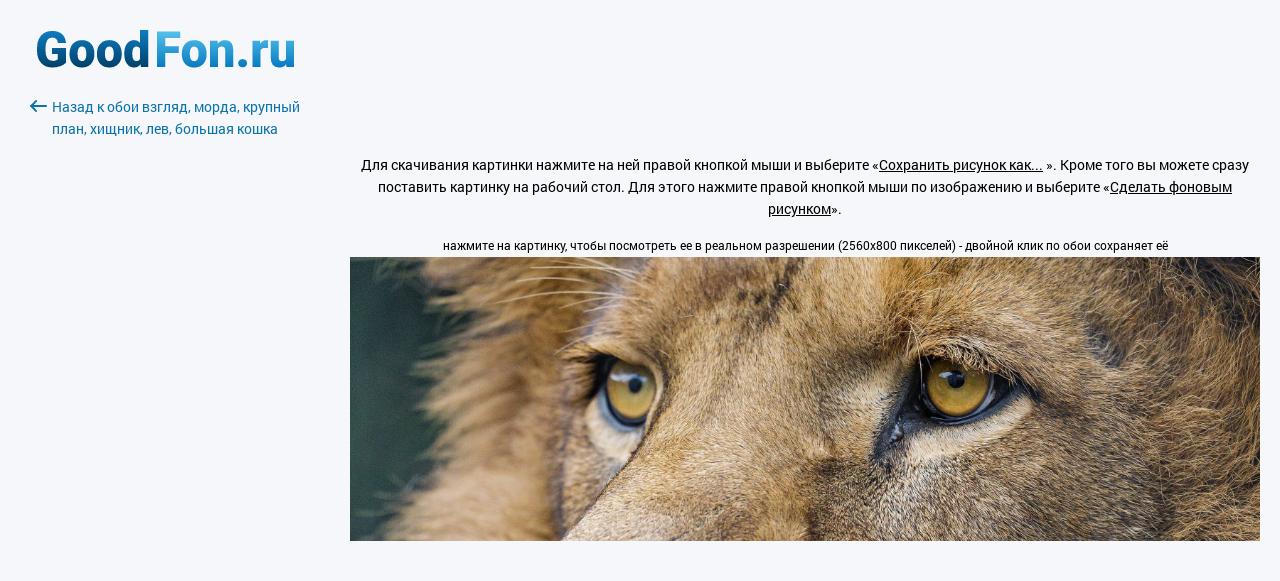

--- FILE ---
content_type: text/html; charset=utf-8
request_url: https://www.goodfon.ru/animals/wallpaper-download-2560x800-lev-bolshaia-koshka-khishchnik-morda-vzgliad-krupnyi-plan.html
body_size: 2492
content:
<!doctype html><html lang=ru><head><link href=//img.goodfon.ru rel=preconnect><meta content="text/html; charset=utf-8" http-equiv=Content-Type><meta content=#57c8f4 name=theme-color><title>Скачать обои взгляд, морда, крупный план, хищник, лев, большая кошка, раздел животные в разрешении 2560x800</title><meta content="Скачать картинку взгляд, морда, крупный план, хищник, лев, большая кошка на телефон, раздел животные, разрешение 2560x1600, автор firina." name=description><meta content=https://www.goodfon.ru/animals/wallpaper-download-2560x800-lev-bolshaia-koshka-khishchnik-morda-vzgliad-krupnyi-plan.html property=og:url><meta content=website property=og:type><meta content=https://img.goodfon.ru/wallpaper/big/4/e4/lev-bolshaia-koshka-khishchnik-morda-vzgliad-krupnyi-plan.webp property=og:image><meta content=ru_Ru property=og:locale><meta content="Скачать обои взгляд, морда, крупный план, хищник, лев, большая кошка, раздел животные в разрешении 2560x800" property=og:title><meta content="Скачать картинку взгляд, морда, крупный план, хищник, лев, большая кошка на телефон, раздел животные, разрешение 2560x1600, автор firina." property=og:description><meta content="GoodFon - обои на компьютер и телефон" property=og:site_name><link href=https://www.goodfon.ru/animals/wallpaper-lev-bolshaia-koshka-khishchnik-morda-vzgliad-krupnyi-plan.html rel=canonical><link href=https://www.goodfon.ru/animals/wallpaper-download-2560x800-lev-bolshaia-koshka-khishchnik-morda-vzgliad-krupnyi-plan.html hreflang=ru rel=alternate><link href=https://www.goodfon.com/animals/wallpaper-download-2560x800-lev-bolshaia-koshka-khishchnik-morda-vzgliad-krupnyi-plan.html hreflang=en rel=alternate><link href=https://www.goodfon.com/animals/wallpaper-download-2560x800-lev-bolshaia-koshka-khishchnik-morda-vzgliad-krupnyi-plan.html hreflang=x-default rel=alternate><link href="/static/desktop/application.css?v=22" rel=stylesheet><link href="/static/favicon.svg?v=22" rel=icon type=image/svg+xml><link href="/static/favicon.png?v=22" rel=apple-touch-icon sizes=180x180><!-- Yandex.RTB --><script>window.yaContextCb=window.yaContextCb||[]</script><script async src=https://yandex.ru/ads/system/context.js></script></head><body class=download__body><div class=download><div class=download__first><a title="Обои для рабочего стола" href=/> <span class=download__logo__icon></span> </a><br><br><a class=download__first__back href=https://www.goodfon.ru/animals/wallpaper-lev-bolshaia-koshka-khishchnik-morda-vzgliad-krupnyi-plan.html><span class=download__back></span>Назад к обои взгляд, морда, крупный план, хищник, лев, большая кошка</a><br><br><div class=center_banner><div class=banner_240x400><!-- Yandex.RTB R-A-61214-1 --><div id=yandex_rtb_R-A-61214-1></div><script>window.yaContextCb.push(()=>{
            Ya.Context.AdvManager.render({
            renderTo: 'yandex_rtb_R-A-61214-1',
            blockId: 'R-A-61214-1'
            })
        })</script></div></div></div><div class=download__second><div class=center_banner__head><!-- Yandex.RTB R-A-61214-12 --><div id=yandex_rtb_R-A-61214-12></div><script>window.yaContextCb.push(()=>{
      Ya.Context.AdvManager.render({
        renderTo: 'yandex_rtb_R-A-61214-12',
        blockId: 'R-A-61214-12'
      })
    })</script></div><div class=text_center><p>Для скачивания картинки нажмите на ней правой кнопкой мыши и выберите «<u>Сохранить рисунок как...</u> ». Кроме того вы можете сразу поставить картинку на рабочий стол. Для этого нажмите правой кнопкой мыши по изображению и выберите «<u>Сделать фоновым рисунком</u>».</p><small>нажмите на картинку, чтобы посмотреть ее в реальном разрешении (2560x800 пикселей) - двойной клик по обои сохраняет её </small><br><a title="взгляд, морда, крупный план, хищник, лев, большая кошка" class=js-download_img href=https://img.goodfon.ru/original/2560x800/4/e4/lev-bolshaia-koshka-khishchnik-morda-vzgliad-krupnyi-plan.jpg> <img alt="взгляд, морда, крупный план, хищник, лев, большая кошка" data-width=2560 src=https://img.goodfon.ru/original/2560x800/4/e4/lev-bolshaia-koshka-khishchnik-morda-vzgliad-krupnyi-plan.jpg width=100%> </a></div></div></div><div class=js-adb><div class=js-adb__content><span class=download__logo__icon></span><div class=js-adb__content__text><h1>Мы заметили, что вы используете блокировщик рекламы</h1><p>Пожалуйста, помогите нам продолжить радовать вас отличными обоями. Внесите, пожалуйста, GoodFon в список сайтов, на которых AdBlock/AdBlock Plus не блокирует рекламу.</p></div><div class=js-adb__content__btn><a class=js-adb-off href=#>Я отключил AdBlock</a><span>или</span><a href=https://www.goodfon.ru/auth/signin/>Авторизуйтесь</a></div></div></div><script src="/static/desktop/application.js?v=22" async></script><!--LiveInternet counter--><script>new Image().src = "//counter.yadro.ru/hit?r"+
escape(document.referrer)+((typeof(screen)=="undefined")?"":
";s"+screen.width+"*"+screen.height+"*"+(screen.colorDepth?
screen.colorDepth:screen.pixelDepth))+";u"+escape(document.URL)+
";h"+escape(document.title.substring(0,150))+
";"+Math.random();</script><!--/LiveInternet--><!-- Yandex.Metrika counter --><script>(function(m,e,t,r,i,k,a){
      m[i]=m[i]||function(){(m[i].a=m[i].a||[]).push(arguments)};
      m[i].l=1*new Date();
      for (var j = 0; j < document.scripts.length; j++) {if (document.scripts[j].src === r) { return; }}
      k=e.createElement(t),a=e.getElementsByTagName(t)[0],k.async=1,k.src=r,a.parentNode.insertBefore(k,a)
  })(window, document,'script','https://mc.webvisor.org/metrika/tag_ww.js?id=513252', 'ym');

  ym(513252, 'init', {ssr:true, clickmap:true, accurateTrackBounce:true, trackLinks:true});</script><noscript><div><img style="position:absolute; left:-9999px;" alt src=https://mc.yandex.ru/watch/513252></div></noscript><!-- /Yandex.Metrika counter --><!-- Google tag (gtag.js) --><script src="https://www.googletagmanager.com/gtag/js?id=G-2KGT2PSK8H" async></script><script>window.dataLayer = window.dataLayer || [];
  function gtag(){dataLayer.push(arguments);}
  gtag('js', new Date());

  gtag('config', 'G-2KGT2PSK8H');</script></body></html>